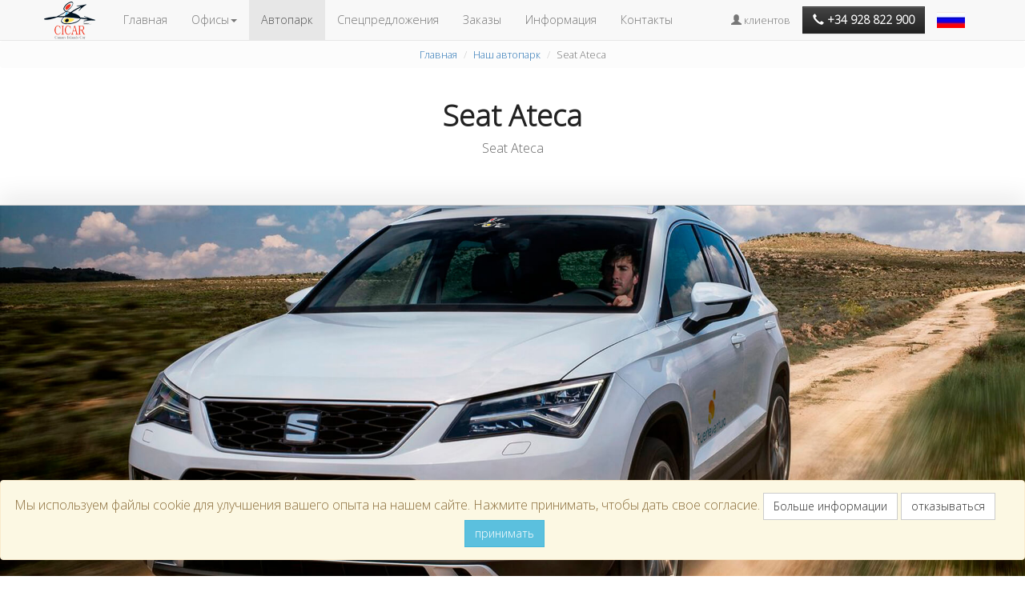

--- FILE ---
content_type: text/html; charset=UTF-8
request_url: https://www.cicar.com/RU/action/modelView/SATECA10/seat-ateca
body_size: 27368
content:
<!DOCTYPE html PUBLIC "-//W3C//DTD XHTML 1.0 Transitional//EN" "http://www.w3.org/TR/xhtml1/DTD/xhtml1-transitional.dtd">
<html xmlns="http://www.w3.org/1999/xhtml" lang="en">
<head>
    <meta http-equiv="Content-Type" content="text/html; charset=utf-8" />
    <base href="https://www.cicar.com/" />
    
    <title>Seat Ateca | Аренда автомобилей флот в Канарские острова, Балеарские острова и материковой части Испании | CICAR</title>
    <meta name="viewport" content="width=device-width, initial-scale=1.0">
    <meta name="description" content="Seat Ateca доступен в нашем флоте. Обратите внимание на наш современный автопарк, насчитывающий более 11000 транспортных средств на всех Канарских островах" />
    <meta name="keywords" content="Аренда автомобилей, Прокат автомобилей, Аренда автомобилей Тенерифе, Прокат автомобилей в Гран-Канария, Аренда автомобилей в Канарских островах" />
	<meta name="author" content="CICAR, Canary Islands Car" />
	<meta name="robots" content="all" />
    <meta http-equiv="cache-control" content="no-cache">
	<meta http-equiv="Content-Language" content="ru" />
	<meta name="copyright" content="CICAR, Canary Islands Car" />
	<meta name="Reply-to" content="webmaster@cicar.com" />
	<meta name="page-topic" content="Аренда автомобилей" />
	<meta name="audience" content="All" />
	<meta name="expires" content="NEVER" />
	<meta name="Revisit" content="30 days" />
    
    <link rel="canonical" href="https://www.cicar.com/ru/action/modelView/SATECA10/" />
    <link rel="alternate" hreflang="es" href="https://www.cicar.com/ES/action/modelView/SATECA10/" />
    <link rel="alternate" hreflang="en" href="https://www.cicar.com/EN/action/modelView/SATECA10/" />
    <link rel="alternate" hreflang="de" href="https://www.cicar.com/DE/action/modelView/SATECA10/" />
    <link rel="alternate" hreflang="it" href="https://www.cicar.com/IT/action/modelView/SATECA10/" />
    <link rel="alternate" hreflang="fr" href="https://www.cicar.com/FR/action/modelView/SATECA10/" />
    <link rel="alternate" hreflang="ru" href="https://www.cicar.com/RU/action/modelView/SATECA10/" />

    <link rel="icon" type="image/x-icon" href="/html/cicar.ico" />
    <link rel="shortcut icon" type="image/ico" href="/html/cicar.ico" />
    
    <link rel="stylesheet" href="https://maxcdn.bootstrapcdn.com/bootstrap/3.3.7/css/bootstrap.min.css" integrity="sha384-BVYiiSIFeK1dGmJRAkycuHAHRg32OmUcww7on3RYdg4Va+PmSTsz/K68vbdEjh4u" crossorigin="anonymous">
    <!-- <link type="text/css" href="/html/css/fonts.css" media="none" onload="if(media!='all')media='all'" rel="stylesheet" /> -->
    <link href="https://fonts.googleapis.com/css?family=Open+Sans:300" rel="stylesheet">
    <link type="text/css" href="/html/css/main.css" rel="stylesheet" />
    
    <script type="text/javascript" src="https://ajax.googleapis.com/ajax/libs/jquery/1.12.4/jquery.min.js"></script>
    <script src="https://maxcdn.bootstrapcdn.com/bootstrap/3.3.7/js/bootstrap.min.js" integrity="sha384-Tc5IQib027qvyjSMfHjOMaLkfuWVxZxUPnCJA7l2mCWNIpG9mGCD8wGNIcPD7Txa" crossorigin="anonymous"></script>
        <script type="text/javascript" src="/html/js/main.js"  ></script>
    
    
</head>

<body>
	<nav class="navbar navbar-default navbar-static-top">
      <div class="container">
        <div class="navbar-header pull-left">
          <a class="navbar-brand" href="ru" title="Ваша компания по аренде автомобилей на Канарских островах"><img src="/html/images/logo-cicar.png" alt="Ваша компания по аренде автомобилей на Канарских островах"/></a>
        </div>
        
        <div class="navbar-header">
        	<button type="button" class="navbar-toggle collapsed" data-toggle="collapse" data-target="#navbar" aria-expanded="false" aria-controls="navbar">
            	меню
          </button>
          
          <ul class="list-unstyled navbar-toggle" style="border:none">
          	<li class="dropdown">
              <a href="ru" class="dropdown-toggle" data-toggle="dropdown" role="button" aria-haspopup="true" aria-expanded="false"><i class="sprite sprite-bandera_rusia"></i></a>
              <ul class="dropdown-menu dropdown-menu-right">
              	<li class="dropdown-header"><a href="es" title="Alquiler coches Canarias"><i class="sprite sprite-bandera_espana"></i> Español</a></li>
                <li class="dropdown-header"><a href="en" title="Canary Islands Car Hire"><i class="sprite sprite-bandera_ingles"></i> English</a></li>
                <li class="dropdown-header"><a href="de" title="Mietwagen Kanarischen Inslen"><i class="sprite sprite-bandera_aleman"></i> Deutsch</a></li>
                <li class="dropdown-header"><a href="it" title="Noleggio Auto Isole Canarie"><i class="sprite sprite-bandera_italia"></i> Italiano</a></li>
                <li class="dropdown-header"><a href="fr" title="Location de voitures Îles Canaries"><i class="sprite sprite-bandera_francia"></i> Français</a></li>
                
              </ul>
            </li>
          </ul>
          
          <a href="tel:0034928822900"><button class="navbar-toggle btn-default" style="border-radius:20px; margin-top:11px;"><span class="glyphicon glyphicon-earphone"></span></button></a>
        </div>
        <div id="navbar" class="navbar-collapse collapse">
          <ul class="nav navbar-nav" style="font-size:90%">
            <li><a href="ru" title="Прокат автомобилей">Главная</a></li>
            <li class="dropdown">
              <a href="RU/Kanarskiye-ostrova" title="Автомобили в аренду  на Канарских островах" class="dropdown-toggle" data-toggle="dropdown" role="button" aria-haspopup="true" aria-expanded="false">Офисы<span class="caret"></span></a>
              <ul class="dropdown-menu">
              	<li class="dropdown-header">Офисы по аренде автомобилей на<br />Канарских островах</li>
                <li><a href="RU/prokat-avtomobiley-tenerife" title="Прокат автомобилей на Тенерифе">Прокат автомобилей на Тенерифе</a></li> 
                <li><a href="RU/prokat-avtomobiley-lansarote" title="Прокат автомобилей Лансароте" >Лансароте</a></li>
                <li><a href="RU/prokat-avtomobiley-fuerteventura" title="Прокат автомобилей на Фуэртевентура" >Фуэртевентура</a></li>
                <li><a href="RU/prokat-avtomobiley-gran-kanariya" title="Прокат автомобилей на Гран Канария" >Гран Канария</a></li>
                <li><a href="RU/prokat-avtomobiley-la-palma" title="Прокат автомобилей на Ла Пальма" >Ла Пальма</a></li>
                <li><a href="RU/prokat-avtomobiley-la-gomera" title="Прокат автомобилей Ла Гомера" >Ла Гомера</a></li>
                <li><a href="RU/prokat-avtomobiley-el-yyerro" title="Прокат автомобилей на Эль Йерро" >Эль Йерро</a></li>
                <li role="separator" class="divider"></li>
                <li class="dropdown-header">Офисы по аренде автомобилей на<br />материковой Испании и Балеарских островах</li>
                <li><a href="RU/view/prokat-avtomobiley-ispaniya" title="Прокат автомобилей на материковой Испании">материковой Испании </a></li>
                <li><a href="RU/view/prokat-avtomobiley-ispaniya" title="Прокат автомобилей на ...Майорка, Ибица, Менорка, Балеарских островах">Балеарских островах</a></li>
              </ul>
            </li>
            <li class="active"><a href="RU/action/fleetview" title="Наш парк автомобилей, сдаваемых в аренду на Канарских островах">Автопарк</a></li>
            <li><a href="RU/action/offerlist" title="Спецпредложения автомобилей в аренду на Канарских островах">Спецпредложения</a></li>
            <li><a href="javascript:setaction('RU/action/booking1');">Заказы</a></li>
            <li><a href="RU/view/info_RU" title="Аренда автомобилей ">Информация</a></li>
            <li><a href="RU/view/contacto_RU" title="Контакты">Контакты</a></li>
          </ul>
          <ul class="nav navbar-nav navbar-right" style="font-size:80%">
            <li><a href="RU/action/startsession"><span class="glyphicon glyphicon-user"></span> клиентов</a></li>

            <li class="hidden-xs"><a href="tel:+34928822900" style="margin:0; padding:0"><button class="btn btn-inverse" style="margin-top:8px; font-size:110%"><span class="glyphicon glyphicon-earphone"></span><strong> +34 928 822 900</strong></button></a></li>
            <li class="dropdown hidden-xs">
              <a href="ru" class="dropdown-toggle" data-toggle="dropdown" role="button" aria-haspopup="true" aria-expanded="false"><i class="sprite sprite-bandera_rusia"></i></a>
              <ul class="dropdown-menu dropdown-menu-right">
              	<li class="dropdown-header"><a href="es" title="Alquiler coches Canarias"><i class="sprite sprite-bandera_espana"></i> Español</a></li>
                <li class="dropdown-header"><a href="en" title="Canary Islands Car Hire"><i class="sprite sprite-bandera_ingles"></i> English</a></li>
                <li class="dropdown-header"><a href="de" title="Mietwagen Kanarischen Inslen"><i class="sprite sprite-bandera_aleman"></i> Deutsch</a></li>
                <li class="dropdown-header"><a href="it" title="Noleggio Auto Isole Canarie"><i class="sprite sprite-bandera_italia"></i> Italiano</a></li>
                <li class="dropdown-header"><a href="fr" title="Location de voitures Îles Canaries"><i class="sprite sprite-bandera_francia"></i> Français</a></li>
                
              </ul>
            </li>
          </ul>
        </div>
      </div>
    </nav>
    
    <ol class="breadcrumb" style="font-size: 80%">
      <li><a href="RU" title="Прокат автомобилей на Тенерифе, Гран Канария, Лансароте, Фуэртевентура, Ла Пальма, Ла Гомера, Эль Йерро... Канарских островах">Главная</a></li>
      <li><a href="RU/action/fleetview" title="Наш автопарк">Наш автопарк</a></li>
      <li class="active">Seat Ateca</li>
    </ol>
        
	<div class="container-fluid">

        <div class="row">
        	<div class="col-md-12">
            	<div class="row text-center" style="padding-bottom:50px;">
                    <h1>Seat Ateca</h1>
                    <div class="descripcionModelo"><p>Seat Ateca</p></div>
                </div>
             </div>  
        </div>
        
        <div class="row line-shadow-2"></div>
        
        <div class="row" style="border-top: 1px solid #ccc; border-bottom: 1px solid #ccc;">
        	<div class="col-md-12">
            	<div class="row text-center">
                	<img src="../html/thumbnails/seat-ateca.jpg" style="width:100%" alt="Seat Ateca">
                </div>
             </div>  
        </div>
        
        
        <div class="row" style="background-color: #fcfcfc; padding: 30px 0 30px 0">
        	
             <div class="col-md-12 text-center">
                <form name="presupuestarForm" id="presupuestarForm" method="post" action="RU/action/booking1">
                    <a href="javascript:history.back(-1);" class="btn btn-lg btn-inverse" title="Назад"><span class="glyphicon glyphicon-arrow-left" aria-hidden="true"></span> Назад</a>
                    <a href="javascript:document.presupuestarForm.submit();" class="btn btn-lg btn-danger" title="Забронировать">Забронировать <span class="glyphicon glyphicon-arrow-right" aria-hidden="true"></span></a>
                    <input type="hidden" name="reservaModelo" id="reservaModelo" value="SATECA10" />
                    <input type="hidden" name="region" id="region" value="CAN" />
                </form>
            </div>
        </div>
        
        <div class="row line-shadow-2"></div>
        
        <div class="row" style="padding: 50px 0 80px 0; background-color: #fff">
        	<div class="col-md-12">
            	<div class="row text-center">
                    <div class="col-md-6">
                    	<div class="col-md-6">
                        	<div class="caracteristicas">
                            	<h3>Оборудование</h3>
                                <hr>
                                <ul><li>5 двери</li><li>CD</li><li>Кондиционер воздуха</li><li>Подушки безопасности</li><li>Единый ключ зажигания и замков дверей</li><li>Усилитель руля</li></ul>
                            </div>
                        </div>
                        <div class="col-md-6">
                        	<h3>Наличие</h3>
                            <hr />
                            <ul class="listaCheckNegro">
                                <li><a href="RU/prokat-avtomobiley-lansarote">Аренда автомобилей на  Лансароте</a></li><li><a href="RU/prokat-avtomobiley-fuerteventura">Аренда автомобилей на  Фуэртевентура</a></li><li><a href="RU/prokat-avtomobiley-la-gomera">Аренда автомобилей на  Ла Гомера</a></li><li><a href="RU/prokat-avtomobiley-el-yyerro">Аренда автомобилей на  Эль Йерро</a></li><li><a href="RU/prokat-avtomobiley-gran-kanariya">Аренда автомобилей на  Гран-Канария</a></li><li><a href="RU/prokat-avtomobiley-la-palma">Аренда автомобилей на  Ла Пальма</a></li><li><a href="RU/prokat-avtomobiley-tenerife">Аренда автомобилей на  Тенерифе</a></li>
                            </ul>
                        
                        </div>
                    </div>
                    <div class="col-md-6">
                    	<h3>Похожие модели</h3>
                        <p>Не та модель, которую ищите?  Здесь представлен список автомобилей, похожих по цене и категории. Также Вы можете посмотреть <a href="RU/action/fleetView" title="Наш автопарк"> список всех доступных транспортных средств <span class="glyphicon glyphicon-share-alt" aria-hidden="true"></span></a></p>
                        <div class="col-md-6">
                        	<h4 class="lineainferior">По типу</h4>
                            <ul class="listaCheckNegro">
                            	<li><a href="RU/action/modelView/AFSTELVI/alfa-romeo-stelvio">Alfa Romeo Stelvio</a></li><li><a href="RU/action/modelView/ARONAAUT/seat-arona-aut">Seat Arona Aut.</a></li><li><a href="RU/action/modelView/ARONAMA/seat-arona">Seat Arona</a></li><li><a href="RU/action/modelView/ARTSAGHI/alfaromeo-tonale">AlfaRomeo Tonale</a></li><li><a href="RU/action/modelView/CROSSAUT/crosslandx-aut">Opel Crossland X Aut.</a></li><li><a href="RU/action/modelView/CROSSLAN/opel-crossland-x">Opel Crossland X</a></li><li><a href="RU/action/modelView/CUPRAGA/cupra-formentor">Cupra Formentor</a></li><li><a href="RU/action/modelView/EBS7GA5/ebro-s700">Ebro S700</a></li><li><a href="RU/action/modelView/FIAT500X/fiat-500x">Fiat 500X</a></li><li><a href="RU/action/modelView/GRANDLN/opel-grandland-x">OPEL GRANDLAND X</a></li>
                            </ul>
                        </div>
                        <div class="col-md-6">
                        	<h4 class="lineainferior">По цене</h4>
                            <ul class="listaCheckNegro">
                                <li><a href="RU/action/modelView/MERC180A/mercedes-clase-a">Mercedes Clase A</a></li><li><a href="RU/action/modelView/CUPRLEAC/cupra-leon-st">Cupra Leon ST</a></li><li><a href="RU/action/modelView/OPIS58GB/opel-insignia">Opel Insignia</a></li><li><a href="RU/action/modelView/COMBLIFE/opel-combo-life">Opel Combo Life</a></li><li><a href="RU/action/modelView/COMBADAP/opel-combo-pmr">Opel Combo PMR</a></li><li><a href="RU/action/modelView/JEPCOMPS/jeep-compass2">Jeep Compass</a></li><li><a href="RU/action/modelView/GRANDLN/opel-grandland-x">OPEL GRANDLAND X</a></li><li><a href="RU/action/modelView/P3008MG/peugeot-3008">Peugeot 3008</a></li><li><a href="RU/action/modelView/VV40AUTB/volvo-v40">Volvo V40 AUT</a></li>
                            </ul>
                        </div>
                    </div>
                </div>
             </div>  
        </div>
        
        
        
        
        

    </div>
        



	<footer>
      <div class="container">
        <div class="row">
          
          <div class="col-md-2 col-sm-6 paddingtop-bottom">
            <h6 class="heading7">Главное <br />меню </h6>
            <ul class="footer-ul">
              <li><a href="RU" title="Автомобили в аренду  на Канарских островах"> Главная</a></li>
              <li><a href="RU/kanarskiye-ostrova" title="Офисы по аренде автомобилей на Канарских островах"> Офисы</a></li>
              <li><a href="RU/action/fleetview" title="Автопарк"> Автопарк</a></li>
              <li><a href="RU/action/offerlist" title="предложения"> предложения</a></li>
              <li><a href="RU/action/booking1" title="Предупреждения"> Предупреждения</a></li>
              <li><a href="RU/view/info_RU" title="О компании"> О компании</a></li>
              <li><a href="RU/view/contacto_RU" title="Контакты"> Контакты</a></li>
            </ul>
          </div>
          
          <div class="col-md-3 col-sm-6 paddingtop-bottom">
            <h6 class="heading7">Автомобили в аренду  на<br />Канарских островах</h6>
            <div class="footer-ul">
            	<li><a href="RU/prokat-avtomobiley-lansarote" title="Прокат автомобилей Лансароте" >Прокат автомобилей на Лансароте</a></li>
                <li><a href="RU/prokat-avtomobiley-fuerteventura" title="Прокат автомобилей на Фуэртевентура" >Прокат автомобилей на Фуэртевентура</a></li>
                <li><a href="RU/prokat-avtomobiley-gran-kanariya" title="Прокат автомобилей на Гран Канария" >Прокат автомобилей на Гран Канария</a></li>
                <li><a href="RU/prokat-avtomobiley-tenerife" title="Прокат автомобилей на Тенерифе">Прокат автомобилей на Тенерифе</a></li>
                <li><a href="RU/prokat-avtomobiley-la-gomera" title="Прокат автомобилей Ла Гомера" >Прокат автомобилей на Ла Гомера</a></li>
                <li><a href="RU/prokat-avtomobiley-el-yyerro" title="Прокат автомобилей на Эль Йерро" >Прокат автомобилей на Эль Йерро</a></li>
                <li><a href="RU/prokat-avtomobiley-la-palma" title="Прокат автомобилей на Ла Пальма" >Прокат автомобилей на Ла Пальма</a></li>
            </div>
          </div>
          
          <div class="col-md-3 col-sm-6 paddingtop-bottom">
            <div class="fb-page" data-height="300" data-small-header="false" style="margin-bottom:15px;" data-adapt-container-width="true" data-hide-cover="false" data-show-facepile="true">
              <div class="fb-xfbml-parse-ignore">
                <blockquote class="post">
                	<p>Сертификат качества</p>
                    <a href="RU/view/calidad_RU" title="Сертификат Aenor">Сертификат Aenor</a>
                    <a href="RU/view/calidad_RU" title="Сертификат IQNet">Сертификат IQNet</a>
                    
                    <p class="posttitle" title="">Правовой</p>
                    <a href="RU/view/legal_RU" title="Правовая информация">Правовая информация</a>
                    <a href="RU/view/privacidad_RU" title="Политика защиты персональных данных">Политика защиты персональных данных</a>
                    <a href="RU/view/condiciones_RU" title="Условия аренды автомобилей">Условия аренды автомобилей</a>
                    
                    <p class="posttitle">Награды</p>
                    <a href="RU/view/premios_RU" title="Золотая медаль, 2014">Золотая медаль, 2014</a>
                    <a href="RU/view/premios_RU" title="Самая успешная туристическая компания Канарских островов, 2008">Самая успешная туристическая компания Канарских островов</a>
                    <a href="RU/view/premios_RU" title="Туристическая премия 2007">Туристическая премия 2007</a>
                    
                    <p class="posttitle">Ссылки</p>
                    <a href="RU/view/links_RU" title="Интересные ссылки">Интересные ссылки</a>
                </blockquote>
              </div>
            </div>
          </div>
          
          <div class="col-md-4 col-sm-6 footerleft ">
            <div class="logofooter"><img src="/html/images/logo-bn.png"/></div>
            <p>Автомобили в аренду  на Канарских островах, <br>Во всех аэропортах, морских портах и туристических зонах </p>
            <p><i class="glyphicon glyphicon-map-marker"></i> Avda. Mamerto Cabrera, s/n<br /><i class="glyphicon"></i>35509 - San Bartolomé<br /><i class="glyphicon"></i>Lanzarote - Canary Islands</p>
            <p><i class="glyphicon glyphicon-earphone"></i> Отдел по бронированию: <a href="tel:0034928822900">+34 928 822 900</a></p>
            <p><i class="glyphicon glyphicon-envelope"></i> E-mail : <a href="mailto:reservas@cicar.com">reservas@cicar.com</a></p>
          </div>
          
        </div>
      </div>
    </footer>
    
    <div class="copyright">
      <div class="container">
        <div class="col-md-8">
          <p>© 2018 - Все права защищены. &nbsp;&nbsp;<a href="RU/view/condiciones_RU">Условия аренды автомобилей</a> - <a href="RU/view/legal_RU">Правовая информация</a></p>
        </div>
      </div>
    </div>
    

    <script type="text/javascript">
    $(function() {
	
		$('.caracteristicas ul').addClass('listaCheckAzul');

		
		$.post("RU/action/ajaxregionmodelo", {param1:'SATECA10'},
			function(data){
			  if (data != ''){
				$('#region').val(data);
				return false;
			  };
		});

    });
    </script>
    
    <script type="application/ld+json">
	{
		"@context": "http://schema.org",
		"@type": "BreadcrumbList",
		"itemListElement": [{
			"@type": "ListItem",
			"position": 1,
			"item": {
				"@id":"http://www.cicar.com/RU",
				"name":"Автомобили в аренду  на Канарских островах"
			}
		}, {
			"@type": "ListItem",
			"position": 2,
			"item": {
				"@id":"http://www.cicar.com/RU/action/fleetview",
				"name":"Наш автопарк"
			}
		}, {
			"@type": "ListItem",
			"position": 3,
			"item": {
				"@id":"http://www.cicar.com/RU/action/modelView/SATECA10/",
				"name":"Seat Ateca"
			}
		}]
	}
	</script>
    
    <div class="cookielopd">
		<script type="text/javascript">
            function createCookie(a,b,c){var d="";if(c){var e=new Date;e.setTime(e.getTime()+24*c*60*60*1e3),d="; expires="+e.toUTCString()}document.cookie=a+"="+b+d+"; path=/"}function readCookie(a){for(var b=a+"=",c=document.cookie.split(";"),d=0;d<c.length;d++){for(var e=c[d];" "==e.charAt(0);)e=e.substring(1,e.length);if(0==e.indexOf(b))return e.substring(b.length,e.length)}return null}var x=readCookie("cookielopd");(("denied"==x)||("checked"==x))?document.getElementsByClassName("cookielopd")[0].style.visibility="hidden":(document.getElementsByClassName("cookielopd")[0].style.visibility="visible");
        </script>
        <div class="alert alert-warning alert-dismissible" role="alert">
          Мы используем файлы cookie для улучшения вашего опыта на нашем сайте. Нажмите принимать, чтобы дать свое согласие. <a href="RU/view/cookies_EN" class="btn btn-default" onclick="window.open(this.href, '_blank', 'width=1050,height=575,scrollbars=yes'); return false;">Больше информации</a> <a href="" onclick="javascript:createCookie('cookielopd','denied',365); document.getElementsByClassName('cookielopd')[0].style.visibility = 'hidden'; return false;" class="btn btn-default denegarCookie">отказываться</a> <a href="" onclick="javascript:createCookie('cookielopd','checked',365); document.getElementsByClassName('cookielopd')[0].style.visibility = 'hidden'; return false;" class="btn btn-info aceptarCookie">принимать</a>
        </div>
    </div>
    
    <script>
	  if (readCookie('cookielopd') == 'checked') {
		  var script = document.createElement('script');
		  script.async = true;
		  script.src = 'https://www.googletagmanager.com/gtag/js?id=UA-1511742-6';
		  script.onload = function() {
			  window.dataLayer = window.dataLayer || [];
			  function gtag(){dataLayer.push(arguments);}
			  gtag('js', new Date());
			  gtag('config', 'UA-1511742-6');
			  gtag('config', 'G-4CN34QB9XJ');
			  gtag('config', 'AW-1062090534');
			  gtag('consent', 'default', {  'ad_storage': 'granted',  'analytics_storage': 'granted'});
		  };
		  document.body.appendChild(script);
	  }
    </script>

</body>

</html>



--- FILE ---
content_type: text/javascript
request_url: https://www.cicar.com/html/js/main.js
body_size: 763
content:
function setaction(step){var frm=document.getElementsByName("presupuestarForm")[0];frm.setAttribute("action",step);document.presupuestarForm.submit();};function logoutaction(idioma){var form=document.createElement("form");form.setAttribute("name","postlogoutaction");form.setAttribute("method","post");form.setAttribute("action",idioma+"/action/logout");document.body.appendChild(form);document.postlogoutaction.submit();};function zeroFill(number,width){width-=number.toString().length;if(width>0){return new Array(width+(/\./.test(number)?2:1)).join('0')+number;}return number+"";};function localizarRegion(idioma,zona,subzona,oficina){var tempRegion='';var tempZona='';var tempSubzona='';var regionLocalizada='';for(f in json.regiones){tempRegion=json.regiones[f].nombre;for(i in json.regiones[f].zonas){if((subzona!='')||(oficina!='')){for(k in json.regiones[f].zonas[i].subzonas){if(oficina!=''){for(l in json.regiones[f].zonas[i].subzonas[k].oficinas){if(json.regiones[f].zonas[i].subzonas[k].oficinas[l].nombre==oficina){regionLocalizada=tempRegion;break;};};};if(json.regiones[f].zonas[i].subzonas[k].nombre==subzona){regionLocalizada=tempRegion;break;};};};if(json.regiones[f].zonas[i].nombre==zona){regionLocalizada=tempRegion;break;};};};return regionLocalizada;}function localizarRegionByID(zona,subzona,oficina){var tempRegion='';var tempZona='';var tempSubzona='';var regionLocalizada='';for(f in json.regiones){tempRegion=json.regiones[f].codigo;for(i in json.regiones[f].zonas){if((subzona!='')||(oficina!='')){for(k in json.regiones[f].zonas[i].subzonas){if(oficina!=''){for(l in json.regiones[f].zonas[i].subzonas[k].oficinas){if(json.regiones[f].zonas[i].subzonas[k].oficinas[l].codigo==oficina){regionLocalizada=tempRegion;break;};};};if(json.regiones[f].zonas[i].subzonas[k].codigo==subzona){regionLocalizada=tempRegion;break;};};};if(json.regiones[f].zonas[i].codigo==zona){regionLocalizada=tempRegion;break;};};};if(regionLocalizada==''){regionLocalizada='CAN'};return regionLocalizada;};function localizarOficinaByID(oficina){var tempOficina='';for(f in json.regiones){for(i in json.regiones[f].zonas){for(k in json.regiones[f].zonas[i].subzonas){for(l in json.regiones[f].zonas[i].subzonas[k].oficinas){tempOficina=json.regiones[f].zonas[i].subzonas[k].oficinas[l].nombre;if(json.regiones[f].zonas[i].subzonas[k].oficinas[l].codigo==oficina){return tempOficina;break;};};};};};};function localizarIDOficina(oficina){var tempOficina='';for(f in json.regiones){for(i in json.regiones[f].zonas){for(k in json.regiones[f].zonas[i].subzonas){for(l in json.regiones[f].zonas[i].subzonas[k].oficinas){tempOficina=json.regiones[f].zonas[i].subzonas[k].oficinas[l].codigo;if(json.regiones[f].zonas[i].subzonas[k].oficinas[l].nombre==oficina){return tempOficina;break;};};};};};};function generarOficinas(idioma,region,zona,controloneway){var optionsOficinas='<option value="" selected></option>';for(e in json.regiones){if((json.regiones[e].codigo==region)||(region=='')){for(f in json.regiones[e].zonas){if((((json.regiones[e].zonas[f].codigo==zona)||(zona==''))&&(controloneway==false))||((json.regiones[e].zonas[f].codigo==zona)||(json.regiones[e].oneway=='S'))){for(i in json.regiones[e].zonas[f].subzonas){for(k in json.regiones[e].zonas[f].subzonas[i].oficinas){optionsOficinas+='<option value="'+json.regiones[e].zonas[f].subzonas[i].oficinas[k].codigo+'">'+json.regiones[e].zonas[f].subzonas[i].oficinas[k].nombre+' ('+json.regiones[e].zonas[f].nombre+')</option>';};};};};};};return optionsOficinas;};function localizarZona(oficina){var tempZona='';var zonaLocalizada='';for(f in json.regiones){for(i in json.regiones[f].zonas){tempZona=json.regiones[f].zonas[i].codigo;for(k in json.regiones[f].zonas[i].subzonas){for(l in json.regiones[f].zonas[i].subzonas[k].oficinas){if(json.regiones[f].zonas[i].subzonas[k].oficinas[l].codigo==oficina){zonaLocalizada=tempZona;break;};};};};};return zonaLocalizada;};function localizarNombreZona(oficina){var tempZona='';var zonaLocalizada='';for(f in json.regiones){for(i in json.regiones[f].zonas){tempZona=json.regiones[f].zonas[i].nombre;for(k in json.regiones[f].zonas[i].subzonas){for(l in json.regiones[f].zonas[i].subzonas[k].oficinas){if(json.regiones[f].zonas[i].subzonas[k].oficinas[l].codigo==oficina){zonaLocalizada=tempZona;break;};};};};};return zonaLocalizada;};function localizarPrimeraOficinaEnZona(zona){var tempZona='';var oficinaLocalizada='';for(f in json.regiones){for(i in json.regiones[f].zonas){if(json.regiones[f].zonas[i].nombre==zona){oficinaLocalizada=json.regiones[f].zonas[i].subzonas[0].oficinas[0].codigo;};};};return oficinaLocalizada;};function localizarPrimeraOficinaEnSubzona(subzona){var oficinaLocalizada='';for(f in json.regiones){for(i in json.regiones[f].zonas){for(k in json.regiones[f].zonas[i].subzonas){if(json.regiones[f].zonas[i].subzonas[k].nombre==subzona){oficinaLocalizada=json.regiones[f].zonas[i].subzonas[k].oficinas[0].codigo;};};};};return oficinaLocalizada;};$(function(){$('body').prepend('<a href="#" class="back-to-top" >Back to Top</a>');var amountScrolled=300;$(window).scroll(function(){if($(window).scrollTop()>amountScrolled){$('a.back-to-top').fadeIn('slow');}else{$('a.back-to-top').fadeOut('slow');}});$('a.back-to-top').click(function(){$('html, body').animate({scrollTop:0},700);return false;});});